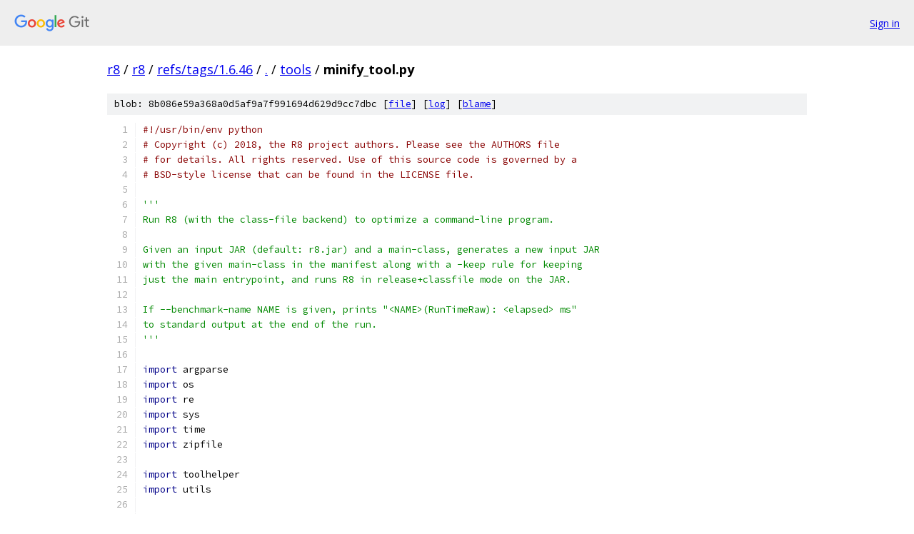

--- FILE ---
content_type: text/html; charset=utf-8
request_url: https://r8.googlesource.com/r8/+/refs/tags/1.6.46/tools/minify_tool.py
body_size: 4323
content:
<!DOCTYPE html><html lang="en"><head><meta charset="utf-8"><meta name="viewport" content="width=device-width, initial-scale=1"><title>tools/minify_tool.py - r8 - Git at Google</title><link rel="stylesheet" type="text/css" href="/+static/base.css"><link rel="stylesheet" type="text/css" href="/+static/prettify/prettify.css"><!-- default customHeadTagPart --></head><body class="Site"><header class="Site-header"><div class="Header"><a class="Header-image" href="/"><img src="//www.gstatic.com/images/branding/lockups/2x/lockup_git_color_108x24dp.png" width="108" height="24" alt="Google Git"></a><div class="Header-menu"> <a class="Header-menuItem" href="https://accounts.google.com/AccountChooser?faa=1&amp;continue=https://r8.googlesource.com/login/r8/%2B/refs/tags/1.6.46/tools/minify_tool.py">Sign in</a> </div></div></header><div class="Site-content"><div class="Container "><div class="Breadcrumbs"><a class="Breadcrumbs-crumb" href="/?format=HTML">r8</a> / <a class="Breadcrumbs-crumb" href="/r8/">r8</a> / <a class="Breadcrumbs-crumb" href="/r8/+/refs/tags/1.6.46">refs/tags/1.6.46</a> / <a class="Breadcrumbs-crumb" href="/r8/+/refs/tags/1.6.46/">.</a> / <a class="Breadcrumbs-crumb" href="/r8/+/refs/tags/1.6.46/tools">tools</a> / <span class="Breadcrumbs-crumb">minify_tool.py</span></div><div class="u-sha1 u-monospace BlobSha1">blob: 8b086e59a368a0d5af9a7f991694d629d9cc7dbc [<a href="/r8/+/refs/tags/1.6.46/tools/minify_tool.py">file</a>] [<a href="/r8/+log/refs/tags/1.6.46/tools/minify_tool.py">log</a>] [<a href="/r8/+blame/refs/tags/1.6.46/tools/minify_tool.py">blame</a>]</div><table class="FileContents"><tr class="u-pre u-monospace FileContents-line"><td class="u-lineNum u-noSelect FileContents-lineNum" data-line-number="1"></td><td class="FileContents-lineContents" id="1"><span class="com">#!/usr/bin/env python</span></td></tr><tr class="u-pre u-monospace FileContents-line"><td class="u-lineNum u-noSelect FileContents-lineNum" data-line-number="2"></td><td class="FileContents-lineContents" id="2"><span class="com"># Copyright (c) 2018, the R8 project authors. Please see the AUTHORS file</span></td></tr><tr class="u-pre u-monospace FileContents-line"><td class="u-lineNum u-noSelect FileContents-lineNum" data-line-number="3"></td><td class="FileContents-lineContents" id="3"><span class="com"># for details. All rights reserved. Use of this source code is governed by a</span></td></tr><tr class="u-pre u-monospace FileContents-line"><td class="u-lineNum u-noSelect FileContents-lineNum" data-line-number="4"></td><td class="FileContents-lineContents" id="4"><span class="com"># BSD-style license that can be found in the LICENSE file.</span></td></tr><tr class="u-pre u-monospace FileContents-line"><td class="u-lineNum u-noSelect FileContents-lineNum" data-line-number="5"></td><td class="FileContents-lineContents" id="5"></td></tr><tr class="u-pre u-monospace FileContents-line"><td class="u-lineNum u-noSelect FileContents-lineNum" data-line-number="6"></td><td class="FileContents-lineContents" id="6"><span class="str">&#39;&#39;&#39;</span></td></tr><tr class="u-pre u-monospace FileContents-line"><td class="u-lineNum u-noSelect FileContents-lineNum" data-line-number="7"></td><td class="FileContents-lineContents" id="7"><span class="str">Run R8 (with the class-file backend) to optimize a command-line program.</span></td></tr><tr class="u-pre u-monospace FileContents-line"><td class="u-lineNum u-noSelect FileContents-lineNum" data-line-number="8"></td><td class="FileContents-lineContents" id="8"></td></tr><tr class="u-pre u-monospace FileContents-line"><td class="u-lineNum u-noSelect FileContents-lineNum" data-line-number="9"></td><td class="FileContents-lineContents" id="9"><span class="str">Given an input JAR (default: r8.jar) and a main-class, generates a new input JAR</span></td></tr><tr class="u-pre u-monospace FileContents-line"><td class="u-lineNum u-noSelect FileContents-lineNum" data-line-number="10"></td><td class="FileContents-lineContents" id="10"><span class="str">with the given main-class in the manifest along with a -keep rule for keeping</span></td></tr><tr class="u-pre u-monospace FileContents-line"><td class="u-lineNum u-noSelect FileContents-lineNum" data-line-number="11"></td><td class="FileContents-lineContents" id="11"><span class="str">just the main entrypoint, and runs R8 in release+classfile mode on the JAR.</span></td></tr><tr class="u-pre u-monospace FileContents-line"><td class="u-lineNum u-noSelect FileContents-lineNum" data-line-number="12"></td><td class="FileContents-lineContents" id="12"></td></tr><tr class="u-pre u-monospace FileContents-line"><td class="u-lineNum u-noSelect FileContents-lineNum" data-line-number="13"></td><td class="FileContents-lineContents" id="13"><span class="str">If --benchmark-name NAME is given, prints &quot;&lt;NAME&gt;(RunTimeRaw): &lt;elapsed&gt; ms&quot;</span></td></tr><tr class="u-pre u-monospace FileContents-line"><td class="u-lineNum u-noSelect FileContents-lineNum" data-line-number="14"></td><td class="FileContents-lineContents" id="14"><span class="str">to standard output at the end of the run.</span></td></tr><tr class="u-pre u-monospace FileContents-line"><td class="u-lineNum u-noSelect FileContents-lineNum" data-line-number="15"></td><td class="FileContents-lineContents" id="15"><span class="str">&#39;&#39;&#39;</span></td></tr><tr class="u-pre u-monospace FileContents-line"><td class="u-lineNum u-noSelect FileContents-lineNum" data-line-number="16"></td><td class="FileContents-lineContents" id="16"></td></tr><tr class="u-pre u-monospace FileContents-line"><td class="u-lineNum u-noSelect FileContents-lineNum" data-line-number="17"></td><td class="FileContents-lineContents" id="17"><span class="kwd">import</span><span class="pln"> argparse</span></td></tr><tr class="u-pre u-monospace FileContents-line"><td class="u-lineNum u-noSelect FileContents-lineNum" data-line-number="18"></td><td class="FileContents-lineContents" id="18"><span class="kwd">import</span><span class="pln"> os</span></td></tr><tr class="u-pre u-monospace FileContents-line"><td class="u-lineNum u-noSelect FileContents-lineNum" data-line-number="19"></td><td class="FileContents-lineContents" id="19"><span class="kwd">import</span><span class="pln"> re</span></td></tr><tr class="u-pre u-monospace FileContents-line"><td class="u-lineNum u-noSelect FileContents-lineNum" data-line-number="20"></td><td class="FileContents-lineContents" id="20"><span class="kwd">import</span><span class="pln"> sys</span></td></tr><tr class="u-pre u-monospace FileContents-line"><td class="u-lineNum u-noSelect FileContents-lineNum" data-line-number="21"></td><td class="FileContents-lineContents" id="21"><span class="kwd">import</span><span class="pln"> time</span></td></tr><tr class="u-pre u-monospace FileContents-line"><td class="u-lineNum u-noSelect FileContents-lineNum" data-line-number="22"></td><td class="FileContents-lineContents" id="22"><span class="kwd">import</span><span class="pln"> zipfile</span></td></tr><tr class="u-pre u-monospace FileContents-line"><td class="u-lineNum u-noSelect FileContents-lineNum" data-line-number="23"></td><td class="FileContents-lineContents" id="23"></td></tr><tr class="u-pre u-monospace FileContents-line"><td class="u-lineNum u-noSelect FileContents-lineNum" data-line-number="24"></td><td class="FileContents-lineContents" id="24"><span class="kwd">import</span><span class="pln"> toolhelper</span></td></tr><tr class="u-pre u-monospace FileContents-line"><td class="u-lineNum u-noSelect FileContents-lineNum" data-line-number="25"></td><td class="FileContents-lineContents" id="25"><span class="kwd">import</span><span class="pln"> utils</span></td></tr><tr class="u-pre u-monospace FileContents-line"><td class="u-lineNum u-noSelect FileContents-lineNum" data-line-number="26"></td><td class="FileContents-lineContents" id="26"></td></tr><tr class="u-pre u-monospace FileContents-line"><td class="u-lineNum u-noSelect FileContents-lineNum" data-line-number="27"></td><td class="FileContents-lineContents" id="27"><span class="pln">KEEP </span><span class="pun">=</span><span class="pln"> </span><span class="str">&#39;-keep public class %s { public static void main(...); }\n&#39;</span></td></tr><tr class="u-pre u-monospace FileContents-line"><td class="u-lineNum u-noSelect FileContents-lineNum" data-line-number="28"></td><td class="FileContents-lineContents" id="28"><span class="pln">MANIFEST_PATH </span><span class="pun">=</span><span class="pln"> </span><span class="str">&#39;META-INF/MANIFEST.MF&#39;</span></td></tr><tr class="u-pre u-monospace FileContents-line"><td class="u-lineNum u-noSelect FileContents-lineNum" data-line-number="29"></td><td class="FileContents-lineContents" id="29"><span class="pln">MANIFEST </span><span class="pun">=</span><span class="pln"> </span><span class="str">&#39;Manifest-Version: 1.0\nMain-Class: %s\n\n&#39;</span></td></tr><tr class="u-pre u-monospace FileContents-line"><td class="u-lineNum u-noSelect FileContents-lineNum" data-line-number="30"></td><td class="FileContents-lineContents" id="30"><span class="pln">MANIFEST_PATTERN </span><span class="pun">=</span><span class="pln"> r</span><span class="str">&#39;Main-Class:\s*(\S+)&#39;</span></td></tr><tr class="u-pre u-monospace FileContents-line"><td class="u-lineNum u-noSelect FileContents-lineNum" data-line-number="31"></td><td class="FileContents-lineContents" id="31"></td></tr><tr class="u-pre u-monospace FileContents-line"><td class="u-lineNum u-noSelect FileContents-lineNum" data-line-number="32"></td><td class="FileContents-lineContents" id="32"><span class="pln">parser </span><span class="pun">=</span><span class="pln"> argparse</span><span class="pun">.</span><span class="typ">ArgumentParser</span><span class="pun">(</span><span class="pln">description</span><span class="pun">=</span><span class="pln">__doc__</span><span class="pun">.</span><span class="pln">strip</span><span class="pun">(),</span></td></tr><tr class="u-pre u-monospace FileContents-line"><td class="u-lineNum u-noSelect FileContents-lineNum" data-line-number="33"></td><td class="FileContents-lineContents" id="33"><span class="pln">                                 formatter_class</span><span class="pun">=</span><span class="pln">argparse</span><span class="pun">.</span><span class="typ">RawTextHelpFormatter</span><span class="pun">)</span></td></tr><tr class="u-pre u-monospace FileContents-line"><td class="u-lineNum u-noSelect FileContents-lineNum" data-line-number="34"></td><td class="FileContents-lineContents" id="34"><span class="pln">parser</span><span class="pun">.</span><span class="pln">add_argument</span><span class="pun">(</span></td></tr><tr class="u-pre u-monospace FileContents-line"><td class="u-lineNum u-noSelect FileContents-lineNum" data-line-number="35"></td><td class="FileContents-lineContents" id="35"><span class="pln">    </span><span class="str">&#39;-i&#39;</span><span class="pun">,</span><span class="pln"> </span><span class="str">&#39;--input-jar&#39;</span><span class="pun">,</span><span class="pln"> default</span><span class="pun">=</span><span class="pln">utils</span><span class="pun">.</span><span class="pln">R8_JAR</span><span class="pun">,</span></td></tr><tr class="u-pre u-monospace FileContents-line"><td class="u-lineNum u-noSelect FileContents-lineNum" data-line-number="36"></td><td class="FileContents-lineContents" id="36"><span class="pln">    help</span><span class="pun">=</span><span class="str">&#39;Input JAR to use (default: build/libs/r8.jar)&#39;</span><span class="pun">)</span></td></tr><tr class="u-pre u-monospace FileContents-line"><td class="u-lineNum u-noSelect FileContents-lineNum" data-line-number="37"></td><td class="FileContents-lineContents" id="37"><span class="pln">parser</span><span class="pun">.</span><span class="pln">add_argument</span><span class="pun">(</span></td></tr><tr class="u-pre u-monospace FileContents-line"><td class="u-lineNum u-noSelect FileContents-lineNum" data-line-number="38"></td><td class="FileContents-lineContents" id="38"><span class="pln">    </span><span class="str">&#39;-o&#39;</span><span class="pun">,</span><span class="pln"> </span><span class="str">&#39;--output-jar&#39;</span><span class="pun">,</span></td></tr><tr class="u-pre u-monospace FileContents-line"><td class="u-lineNum u-noSelect FileContents-lineNum" data-line-number="39"></td><td class="FileContents-lineContents" id="39"><span class="pln">    help</span><span class="pun">=</span><span class="str">&#39;Path to output JAR (default: build/libs/&lt;MainClass&gt;-min.jar)&#39;</span><span class="pun">)</span></td></tr><tr class="u-pre u-monospace FileContents-line"><td class="u-lineNum u-noSelect FileContents-lineNum" data-line-number="40"></td><td class="FileContents-lineContents" id="40"><span class="pln">parser</span><span class="pun">.</span><span class="pln">add_argument</span><span class="pun">(</span></td></tr><tr class="u-pre u-monospace FileContents-line"><td class="u-lineNum u-noSelect FileContents-lineNum" data-line-number="41"></td><td class="FileContents-lineContents" id="41"><span class="pln">    </span><span class="str">&#39;-l&#39;</span><span class="pun">,</span><span class="pln"> </span><span class="str">&#39;--lib&#39;</span><span class="pun">,</span><span class="pln"> default</span><span class="pun">=</span><span class="pln">utils</span><span class="pun">.</span><span class="pln">RT_JAR</span><span class="pun">,</span></td></tr><tr class="u-pre u-monospace FileContents-line"><td class="u-lineNum u-noSelect FileContents-lineNum" data-line-number="42"></td><td class="FileContents-lineContents" id="42"><span class="pln">    help</span><span class="pun">=</span><span class="str">&#39;Path to rt.jar to use instead of OpenJDK 1.8&#39;</span><span class="pun">)</span></td></tr><tr class="u-pre u-monospace FileContents-line"><td class="u-lineNum u-noSelect FileContents-lineNum" data-line-number="43"></td><td class="FileContents-lineContents" id="43"><span class="pln">parser</span><span class="pun">.</span><span class="pln">add_argument</span><span class="pun">(</span></td></tr><tr class="u-pre u-monospace FileContents-line"><td class="u-lineNum u-noSelect FileContents-lineNum" data-line-number="44"></td><td class="FileContents-lineContents" id="44"><span class="pln">    </span><span class="str">&#39;-m&#39;</span><span class="pun">,</span><span class="pln"> </span><span class="str">&#39;--mainclass&#39;</span><span class="pun">,</span></td></tr><tr class="u-pre u-monospace FileContents-line"><td class="u-lineNum u-noSelect FileContents-lineNum" data-line-number="45"></td><td class="FileContents-lineContents" id="45"><span class="pln">    help</span><span class="pun">=</span><span class="str">&#39;Create/overwrite MANIFEST.MF with the given Main-Class&#39;</span><span class="pun">)</span></td></tr><tr class="u-pre u-monospace FileContents-line"><td class="u-lineNum u-noSelect FileContents-lineNum" data-line-number="46"></td><td class="FileContents-lineContents" id="46"><span class="pln">parser</span><span class="pun">.</span><span class="pln">add_argument</span><span class="pun">(</span></td></tr><tr class="u-pre u-monospace FileContents-line"><td class="u-lineNum u-noSelect FileContents-lineNum" data-line-number="47"></td><td class="FileContents-lineContents" id="47"><span class="pln">    </span><span class="str">&#39;-O&#39;</span><span class="pun">,</span><span class="pln"> </span><span class="str">&#39;--no-debug&#39;</span><span class="pun">,</span><span class="pln"> dest</span><span class="pun">=</span><span class="str">&#39;debug&#39;</span><span class="pun">,</span><span class="pln"> action</span><span class="pun">=</span><span class="str">&#39;store_false&#39;</span><span class="pun">,</span></td></tr><tr class="u-pre u-monospace FileContents-line"><td class="u-lineNum u-noSelect FileContents-lineNum" data-line-number="48"></td><td class="FileContents-lineContents" id="48"><span class="pln">    help</span><span class="pun">=</span><span class="str">&#39;Disable assertions when running R8&#39;</span><span class="pun">)</span></td></tr><tr class="u-pre u-monospace FileContents-line"><td class="u-lineNum u-noSelect FileContents-lineNum" data-line-number="49"></td><td class="FileContents-lineContents" id="49"><span class="pln">parser</span><span class="pun">.</span><span class="pln">add_argument</span><span class="pun">(</span></td></tr><tr class="u-pre u-monospace FileContents-line"><td class="u-lineNum u-noSelect FileContents-lineNum" data-line-number="50"></td><td class="FileContents-lineContents" id="50"><span class="pln">    </span><span class="str">&#39;--benchmark-name&#39;</span><span class="pun">,</span></td></tr><tr class="u-pre u-monospace FileContents-line"><td class="u-lineNum u-noSelect FileContents-lineNum" data-line-number="51"></td><td class="FileContents-lineContents" id="51"><span class="pln">    help</span><span class="pun">=</span><span class="str">&#39;Print benchmarks with the given name&#39;</span><span class="pun">)</span></td></tr><tr class="u-pre u-monospace FileContents-line"><td class="u-lineNum u-noSelect FileContents-lineNum" data-line-number="52"></td><td class="FileContents-lineContents" id="52"></td></tr><tr class="u-pre u-monospace FileContents-line"><td class="u-lineNum u-noSelect FileContents-lineNum" data-line-number="53"></td><td class="FileContents-lineContents" id="53"><span class="kwd">def</span><span class="pln"> generate_output_name</span><span class="pun">(</span><span class="pln">input_jar</span><span class="pun">,</span><span class="pln"> mainclass</span><span class="pun">):</span></td></tr><tr class="u-pre u-monospace FileContents-line"><td class="u-lineNum u-noSelect FileContents-lineNum" data-line-number="54"></td><td class="FileContents-lineContents" id="54"><span class="pln">  </span><span class="kwd">if</span><span class="pln"> </span><span class="kwd">not</span><span class="pln"> mainclass</span><span class="pun">:</span></td></tr><tr class="u-pre u-monospace FileContents-line"><td class="u-lineNum u-noSelect FileContents-lineNum" data-line-number="55"></td><td class="FileContents-lineContents" id="55"><span class="pln">    input_base</span><span class="pun">,</span><span class="pln"> input_ext </span><span class="pun">=</span><span class="pln"> os</span><span class="pun">.</span><span class="pln">path</span><span class="pun">.</span><span class="pln">splitext</span><span class="pun">(</span><span class="pln">input_jar</span><span class="pun">)</span></td></tr><tr class="u-pre u-monospace FileContents-line"><td class="u-lineNum u-noSelect FileContents-lineNum" data-line-number="56"></td><td class="FileContents-lineContents" id="56"><span class="pln">    </span><span class="kwd">return</span><span class="pln"> </span><span class="str">&#39;%s-min%s&#39;</span><span class="pln"> </span><span class="pun">%</span><span class="pln"> </span><span class="pun">(</span><span class="pln">input_base</span><span class="pun">,</span><span class="pln"> input_ext</span><span class="pun">)</span></td></tr><tr class="u-pre u-monospace FileContents-line"><td class="u-lineNum u-noSelect FileContents-lineNum" data-line-number="57"></td><td class="FileContents-lineContents" id="57"><span class="pln">  base </span><span class="pun">=</span><span class="pln"> mainclass</span><span class="pun">[</span><span class="pln">mainclass</span><span class="pun">.</span><span class="pln">rindex</span><span class="pun">(</span><span class="str">&#39;.&#39;</span><span class="pun">)+</span><span class="lit">1</span><span class="pun">:]</span><span class="pln"> </span><span class="kwd">if</span><span class="pln"> </span><span class="str">&#39;.&#39;</span><span class="pln"> </span><span class="kwd">in</span><span class="pln"> mainclass </span><span class="kwd">else</span><span class="pln"> mainclass</span></td></tr><tr class="u-pre u-monospace FileContents-line"><td class="u-lineNum u-noSelect FileContents-lineNum" data-line-number="58"></td><td class="FileContents-lineContents" id="58"><span class="pln">  </span><span class="kwd">return</span><span class="pln"> os</span><span class="pun">.</span><span class="pln">path</span><span class="pun">.</span><span class="pln">join</span><span class="pun">(</span><span class="pln">utils</span><span class="pun">.</span><span class="pln">LIBS</span><span class="pun">,</span><span class="pln"> </span><span class="str">&#39;%s-min.jar&#39;</span><span class="pln"> </span><span class="pun">%</span><span class="pln"> base</span><span class="pun">)</span></td></tr><tr class="u-pre u-monospace FileContents-line"><td class="u-lineNum u-noSelect FileContents-lineNum" data-line-number="59"></td><td class="FileContents-lineContents" id="59"></td></tr><tr class="u-pre u-monospace FileContents-line"><td class="u-lineNum u-noSelect FileContents-lineNum" data-line-number="60"></td><td class="FileContents-lineContents" id="60"><span class="kwd">def</span><span class="pln"> repackage</span><span class="pun">(</span><span class="pln">input_jar</span><span class="pun">,</span><span class="pln"> output_jar</span><span class="pun">,</span><span class="pln"> mainclass</span><span class="pun">):</span></td></tr><tr class="u-pre u-monospace FileContents-line"><td class="u-lineNum u-noSelect FileContents-lineNum" data-line-number="61"></td><td class="FileContents-lineContents" id="61"><span class="pln">  </span><span class="kwd">print</span><span class="pun">(</span><span class="str">&quot;Repackaging %s to %s with Main-Class: %s...&quot;</span><span class="pln"> </span><span class="pun">%</span></td></tr><tr class="u-pre u-monospace FileContents-line"><td class="u-lineNum u-noSelect FileContents-lineNum" data-line-number="62"></td><td class="FileContents-lineContents" id="62"><span class="pln">        </span><span class="pun">(</span><span class="pln">input_jar</span><span class="pun">,</span><span class="pln"> output_jar</span><span class="pun">,</span><span class="pln"> mainclass</span><span class="pun">))</span></td></tr><tr class="u-pre u-monospace FileContents-line"><td class="u-lineNum u-noSelect FileContents-lineNum" data-line-number="63"></td><td class="FileContents-lineContents" id="63"><span class="pln">  manifest </span><span class="pun">=</span><span class="pln"> MANIFEST </span><span class="pun">%</span><span class="pln"> mainclass</span></td></tr><tr class="u-pre u-monospace FileContents-line"><td class="u-lineNum u-noSelect FileContents-lineNum" data-line-number="64"></td><td class="FileContents-lineContents" id="64"><span class="pln">  </span><span class="kwd">with</span><span class="pln"> zipfile</span><span class="pun">.</span><span class="typ">ZipFile</span><span class="pun">(</span><span class="pln">input_jar</span><span class="pun">,</span><span class="pln"> </span><span class="str">&#39;r&#39;</span><span class="pun">)</span><span class="pln"> </span><span class="kwd">as</span><span class="pln"> input_zf</span><span class="pun">:</span></td></tr><tr class="u-pre u-monospace FileContents-line"><td class="u-lineNum u-noSelect FileContents-lineNum" data-line-number="65"></td><td class="FileContents-lineContents" id="65"><span class="pln">    </span><span class="kwd">with</span><span class="pln"> zipfile</span><span class="pun">.</span><span class="typ">ZipFile</span><span class="pun">(</span><span class="pln">output_jar</span><span class="pun">,</span><span class="pln"> </span><span class="str">&#39;w&#39;</span><span class="pun">)</span><span class="pln"> </span><span class="kwd">as</span><span class="pln"> output_zf</span><span class="pun">:</span></td></tr><tr class="u-pre u-monospace FileContents-line"><td class="u-lineNum u-noSelect FileContents-lineNum" data-line-number="66"></td><td class="FileContents-lineContents" id="66"><span class="pln">      </span><span class="kwd">for</span><span class="pln"> zipinfo </span><span class="kwd">in</span><span class="pln"> input_zf</span><span class="pun">.</span><span class="pln">infolist</span><span class="pun">():</span></td></tr><tr class="u-pre u-monospace FileContents-line"><td class="u-lineNum u-noSelect FileContents-lineNum" data-line-number="67"></td><td class="FileContents-lineContents" id="67"><span class="pln">        </span><span class="kwd">if</span><span class="pln"> zipinfo</span><span class="pun">.</span><span class="pln">filename</span><span class="pun">.</span><span class="pln">upper</span><span class="pun">()</span><span class="pln"> </span><span class="pun">==</span><span class="pln"> MANIFEST_PATH</span><span class="pun">:</span></td></tr><tr class="u-pre u-monospace FileContents-line"><td class="u-lineNum u-noSelect FileContents-lineNum" data-line-number="68"></td><td class="FileContents-lineContents" id="68"><span class="pln">          </span><span class="kwd">assert</span><span class="pln"> manifest </span><span class="kwd">is</span><span class="pln"> </span><span class="kwd">not</span><span class="pln"> </span><span class="kwd">None</span></td></tr><tr class="u-pre u-monospace FileContents-line"><td class="u-lineNum u-noSelect FileContents-lineNum" data-line-number="69"></td><td class="FileContents-lineContents" id="69"><span class="pln">          output_zf</span><span class="pun">.</span><span class="pln">writestr</span><span class="pun">(</span><span class="pln">MANIFEST_PATH</span><span class="pun">,</span><span class="pln"> manifest</span><span class="pun">)</span></td></tr><tr class="u-pre u-monospace FileContents-line"><td class="u-lineNum u-noSelect FileContents-lineNum" data-line-number="70"></td><td class="FileContents-lineContents" id="70"><span class="pln">          manifest </span><span class="pun">=</span><span class="pln"> </span><span class="kwd">None</span></td></tr><tr class="u-pre u-monospace FileContents-line"><td class="u-lineNum u-noSelect FileContents-lineNum" data-line-number="71"></td><td class="FileContents-lineContents" id="71"><span class="pln">        </span><span class="kwd">else</span><span class="pun">:</span></td></tr><tr class="u-pre u-monospace FileContents-line"><td class="u-lineNum u-noSelect FileContents-lineNum" data-line-number="72"></td><td class="FileContents-lineContents" id="72"><span class="pln">          output_zf</span><span class="pun">.</span><span class="pln">writestr</span><span class="pun">(</span><span class="pln">zipinfo</span><span class="pun">,</span><span class="pln"> input_zf</span><span class="pun">.</span><span class="pln">read</span><span class="pun">(</span><span class="pln">zipinfo</span><span class="pun">))</span></td></tr><tr class="u-pre u-monospace FileContents-line"><td class="u-lineNum u-noSelect FileContents-lineNum" data-line-number="73"></td><td class="FileContents-lineContents" id="73"><span class="pln">      </span><span class="kwd">if</span><span class="pln"> manifest </span><span class="kwd">is</span><span class="pln"> </span><span class="kwd">not</span><span class="pln"> </span><span class="kwd">None</span><span class="pun">:</span></td></tr><tr class="u-pre u-monospace FileContents-line"><td class="u-lineNum u-noSelect FileContents-lineNum" data-line-number="74"></td><td class="FileContents-lineContents" id="74"><span class="pln">        output_zf</span><span class="pun">.</span><span class="pln">writestr</span><span class="pun">(</span><span class="pln">MANIFEST_PATH</span><span class="pun">,</span><span class="pln"> manifest</span><span class="pun">)</span></td></tr><tr class="u-pre u-monospace FileContents-line"><td class="u-lineNum u-noSelect FileContents-lineNum" data-line-number="75"></td><td class="FileContents-lineContents" id="75"></td></tr><tr class="u-pre u-monospace FileContents-line"><td class="u-lineNum u-noSelect FileContents-lineNum" data-line-number="76"></td><td class="FileContents-lineContents" id="76"><span class="kwd">def</span><span class="pln"> extract_mainclass</span><span class="pun">(</span><span class="pln">input_jar</span><span class="pun">):</span></td></tr><tr class="u-pre u-monospace FileContents-line"><td class="u-lineNum u-noSelect FileContents-lineNum" data-line-number="77"></td><td class="FileContents-lineContents" id="77"><span class="pln">  </span><span class="kwd">with</span><span class="pln"> zipfile</span><span class="pun">.</span><span class="typ">ZipFile</span><span class="pun">(</span><span class="pln">input_jar</span><span class="pun">,</span><span class="pln"> </span><span class="str">&#39;r&#39;</span><span class="pun">)</span><span class="pln"> </span><span class="kwd">as</span><span class="pln"> input_zf</span><span class="pun">:</span></td></tr><tr class="u-pre u-monospace FileContents-line"><td class="u-lineNum u-noSelect FileContents-lineNum" data-line-number="78"></td><td class="FileContents-lineContents" id="78"><span class="pln">    </span><span class="kwd">try</span><span class="pun">:</span></td></tr><tr class="u-pre u-monospace FileContents-line"><td class="u-lineNum u-noSelect FileContents-lineNum" data-line-number="79"></td><td class="FileContents-lineContents" id="79"><span class="pln">      manifest </span><span class="pun">=</span><span class="pln"> input_zf</span><span class="pun">.</span><span class="pln">getinfo</span><span class="pun">(</span><span class="pln">MANIFEST_PATH</span><span class="pun">)</span></td></tr><tr class="u-pre u-monospace FileContents-line"><td class="u-lineNum u-noSelect FileContents-lineNum" data-line-number="80"></td><td class="FileContents-lineContents" id="80"><span class="pln">    </span><span class="kwd">except</span><span class="pln"> </span><span class="typ">KeyError</span><span class="pun">:</span></td></tr><tr class="u-pre u-monospace FileContents-line"><td class="u-lineNum u-noSelect FileContents-lineNum" data-line-number="81"></td><td class="FileContents-lineContents" id="81"><span class="pln">      </span><span class="kwd">raise</span><span class="pln"> </span><span class="typ">SystemExit</span><span class="pun">(</span><span class="str">&#39;No --mainclass specified and no manifest in input JAR.&#39;</span><span class="pun">)</span></td></tr><tr class="u-pre u-monospace FileContents-line"><td class="u-lineNum u-noSelect FileContents-lineNum" data-line-number="82"></td><td class="FileContents-lineContents" id="82"><span class="pln">    mo </span><span class="pun">=</span><span class="pln"> re</span><span class="pun">.</span><span class="pln">search</span><span class="pun">(</span><span class="pln">MANIFEST_PATTERN</span><span class="pun">,</span><span class="pln"> input_zf</span><span class="pun">.</span><span class="pln">read</span><span class="pun">(</span><span class="pln">manifest</span><span class="pun">))</span></td></tr><tr class="u-pre u-monospace FileContents-line"><td class="u-lineNum u-noSelect FileContents-lineNum" data-line-number="83"></td><td class="FileContents-lineContents" id="83"><span class="pln">    </span><span class="kwd">if</span><span class="pln"> </span><span class="kwd">not</span><span class="pln"> mo</span><span class="pun">:</span></td></tr><tr class="u-pre u-monospace FileContents-line"><td class="u-lineNum u-noSelect FileContents-lineNum" data-line-number="84"></td><td class="FileContents-lineContents" id="84"><span class="pln">      </span><span class="kwd">raise</span><span class="pln"> </span><span class="typ">SystemExit</span><span class="pun">(</span></td></tr><tr class="u-pre u-monospace FileContents-line"><td class="u-lineNum u-noSelect FileContents-lineNum" data-line-number="85"></td><td class="FileContents-lineContents" id="85"><span class="pln">          </span><span class="str">&#39;No --mainclass specified and no Main-Class in input JAR manifest.&#39;</span><span class="pun">)</span></td></tr><tr class="u-pre u-monospace FileContents-line"><td class="u-lineNum u-noSelect FileContents-lineNum" data-line-number="86"></td><td class="FileContents-lineContents" id="86"><span class="pln">    </span><span class="kwd">return</span><span class="pln"> mo</span><span class="pun">.</span><span class="pln">group</span><span class="pun">(</span><span class="lit">1</span><span class="pun">)</span></td></tr><tr class="u-pre u-monospace FileContents-line"><td class="u-lineNum u-noSelect FileContents-lineNum" data-line-number="87"></td><td class="FileContents-lineContents" id="87"></td></tr><tr class="u-pre u-monospace FileContents-line"><td class="u-lineNum u-noSelect FileContents-lineNum" data-line-number="88"></td><td class="FileContents-lineContents" id="88"><span class="kwd">def</span><span class="pln"> minify_tool</span><span class="pun">(</span><span class="pln">mainclass</span><span class="pun">=</span><span class="kwd">None</span><span class="pun">,</span><span class="pln"> input_jar</span><span class="pun">=</span><span class="pln">utils</span><span class="pun">.</span><span class="pln">R8_JAR</span><span class="pun">,</span><span class="pln"> output_jar</span><span class="pun">=</span><span class="kwd">None</span><span class="pun">,</span></td></tr><tr class="u-pre u-monospace FileContents-line"><td class="u-lineNum u-noSelect FileContents-lineNum" data-line-number="89"></td><td class="FileContents-lineContents" id="89"><span class="pln">                lib</span><span class="pun">=</span><span class="pln">utils</span><span class="pun">.</span><span class="pln">RT_JAR</span><span class="pun">,</span><span class="pln"> debug</span><span class="pun">=</span><span class="kwd">True</span><span class="pun">,</span><span class="pln"> build</span><span class="pun">=</span><span class="kwd">True</span><span class="pun">,</span><span class="pln"> benchmark_name</span><span class="pun">=</span><span class="kwd">None</span><span class="pun">,</span></td></tr><tr class="u-pre u-monospace FileContents-line"><td class="u-lineNum u-noSelect FileContents-lineNum" data-line-number="90"></td><td class="FileContents-lineContents" id="90"><span class="pln">                track_memory_file</span><span class="pun">=</span><span class="kwd">None</span><span class="pun">):</span></td></tr><tr class="u-pre u-monospace FileContents-line"><td class="u-lineNum u-noSelect FileContents-lineNum" data-line-number="91"></td><td class="FileContents-lineContents" id="91"><span class="pln">  </span><span class="kwd">if</span><span class="pln"> output_jar </span><span class="kwd">is</span><span class="pln"> </span><span class="kwd">None</span><span class="pun">:</span></td></tr><tr class="u-pre u-monospace FileContents-line"><td class="u-lineNum u-noSelect FileContents-lineNum" data-line-number="92"></td><td class="FileContents-lineContents" id="92"><span class="pln">    output_jar </span><span class="pun">=</span><span class="pln"> generate_output_name</span><span class="pun">(</span><span class="pln">input_jar</span><span class="pun">,</span><span class="pln"> mainclass</span><span class="pun">)</span></td></tr><tr class="u-pre u-monospace FileContents-line"><td class="u-lineNum u-noSelect FileContents-lineNum" data-line-number="93"></td><td class="FileContents-lineContents" id="93"><span class="pln">  </span><span class="kwd">with</span><span class="pln"> utils</span><span class="pun">.</span><span class="typ">TempDir</span><span class="pun">()</span><span class="pln"> </span><span class="kwd">as</span><span class="pln"> path</span><span class="pun">:</span></td></tr><tr class="u-pre u-monospace FileContents-line"><td class="u-lineNum u-noSelect FileContents-lineNum" data-line-number="94"></td><td class="FileContents-lineContents" id="94"><span class="pln">    </span><span class="kwd">if</span><span class="pln"> mainclass</span><span class="pun">:</span></td></tr><tr class="u-pre u-monospace FileContents-line"><td class="u-lineNum u-noSelect FileContents-lineNum" data-line-number="95"></td><td class="FileContents-lineContents" id="95"><span class="pln">      tmp_input_path </span><span class="pun">=</span><span class="pln"> os</span><span class="pun">.</span><span class="pln">path</span><span class="pun">.</span><span class="pln">join</span><span class="pun">(</span><span class="pln">path</span><span class="pun">,</span><span class="pln"> </span><span class="str">&#39;input.jar&#39;</span><span class="pun">)</span></td></tr><tr class="u-pre u-monospace FileContents-line"><td class="u-lineNum u-noSelect FileContents-lineNum" data-line-number="96"></td><td class="FileContents-lineContents" id="96"><span class="pln">      repackage</span><span class="pun">(</span><span class="pln">input_jar</span><span class="pun">,</span><span class="pln"> tmp_input_path</span><span class="pun">,</span><span class="pln"> mainclass</span><span class="pun">)</span></td></tr><tr class="u-pre u-monospace FileContents-line"><td class="u-lineNum u-noSelect FileContents-lineNum" data-line-number="97"></td><td class="FileContents-lineContents" id="97"><span class="pln">    </span><span class="kwd">else</span><span class="pun">:</span></td></tr><tr class="u-pre u-monospace FileContents-line"><td class="u-lineNum u-noSelect FileContents-lineNum" data-line-number="98"></td><td class="FileContents-lineContents" id="98"><span class="pln">      tmp_input_path </span><span class="pun">=</span><span class="pln"> input_jar</span></td></tr><tr class="u-pre u-monospace FileContents-line"><td class="u-lineNum u-noSelect FileContents-lineNum" data-line-number="99"></td><td class="FileContents-lineContents" id="99"><span class="pln">      mainclass </span><span class="pun">=</span><span class="pln"> extract_mainclass</span><span class="pun">(</span><span class="pln">input_jar</span><span class="pun">)</span></td></tr><tr class="u-pre u-monospace FileContents-line"><td class="u-lineNum u-noSelect FileContents-lineNum" data-line-number="100"></td><td class="FileContents-lineContents" id="100"><span class="pln">    keep_path </span><span class="pun">=</span><span class="pln"> os</span><span class="pun">.</span><span class="pln">path</span><span class="pun">.</span><span class="pln">join</span><span class="pun">(</span><span class="pln">path</span><span class="pun">,</span><span class="pln"> </span><span class="str">&#39;keep.txt&#39;</span><span class="pun">)</span></td></tr><tr class="u-pre u-monospace FileContents-line"><td class="u-lineNum u-noSelect FileContents-lineNum" data-line-number="101"></td><td class="FileContents-lineContents" id="101"><span class="pln">    </span><span class="kwd">with</span><span class="pln"> open</span><span class="pun">(</span><span class="pln">keep_path</span><span class="pun">,</span><span class="pln"> </span><span class="str">&#39;w&#39;</span><span class="pun">)</span><span class="pln"> </span><span class="kwd">as</span><span class="pln"> fp</span><span class="pun">:</span></td></tr><tr class="u-pre u-monospace FileContents-line"><td class="u-lineNum u-noSelect FileContents-lineNum" data-line-number="102"></td><td class="FileContents-lineContents" id="102"><span class="pln">      fp</span><span class="pun">.</span><span class="pln">write</span><span class="pun">(</span><span class="pln">KEEP </span><span class="pun">%</span><span class="pln"> mainclass</span><span class="pun">)</span></td></tr><tr class="u-pre u-monospace FileContents-line"><td class="u-lineNum u-noSelect FileContents-lineNum" data-line-number="103"></td><td class="FileContents-lineContents" id="103"><span class="pln">    args </span><span class="pun">=</span><span class="pln"> </span><span class="pun">(</span><span class="str">&#39;--lib&#39;</span><span class="pun">,</span><span class="pln"> lib</span><span class="pun">,</span></td></tr><tr class="u-pre u-monospace FileContents-line"><td class="u-lineNum u-noSelect FileContents-lineNum" data-line-number="104"></td><td class="FileContents-lineContents" id="104"><span class="pln">            </span><span class="str">&#39;--classfile&#39;</span><span class="pun">,</span></td></tr><tr class="u-pre u-monospace FileContents-line"><td class="u-lineNum u-noSelect FileContents-lineNum" data-line-number="105"></td><td class="FileContents-lineContents" id="105"><span class="pln">            </span><span class="str">&#39;--output&#39;</span><span class="pun">,</span><span class="pln"> output_jar</span><span class="pun">,</span></td></tr><tr class="u-pre u-monospace FileContents-line"><td class="u-lineNum u-noSelect FileContents-lineNum" data-line-number="106"></td><td class="FileContents-lineContents" id="106"><span class="pln">            </span><span class="str">&#39;--pg-conf&#39;</span><span class="pun">,</span><span class="pln"> keep_path</span><span class="pun">,</span></td></tr><tr class="u-pre u-monospace FileContents-line"><td class="u-lineNum u-noSelect FileContents-lineNum" data-line-number="107"></td><td class="FileContents-lineContents" id="107"><span class="pln">            </span><span class="str">&#39;--release&#39;</span><span class="pun">,</span></td></tr><tr class="u-pre u-monospace FileContents-line"><td class="u-lineNum u-noSelect FileContents-lineNum" data-line-number="108"></td><td class="FileContents-lineContents" id="108"><span class="pln">            tmp_input_path</span><span class="pun">)</span></td></tr><tr class="u-pre u-monospace FileContents-line"><td class="u-lineNum u-noSelect FileContents-lineNum" data-line-number="109"></td><td class="FileContents-lineContents" id="109"><span class="pln">    start_time </span><span class="pun">=</span><span class="pln"> time</span><span class="pun">.</span><span class="pln">time</span><span class="pun">()</span></td></tr><tr class="u-pre u-monospace FileContents-line"><td class="u-lineNum u-noSelect FileContents-lineNum" data-line-number="110"></td><td class="FileContents-lineContents" id="110"><span class="pln">    return_code </span><span class="pun">=</span><span class="pln"> toolhelper</span><span class="pun">.</span><span class="pln">run</span><span class="pun">(</span><span class="str">&#39;r8&#39;</span><span class="pun">,</span><span class="pln"> args</span><span class="pun">,</span><span class="pln"> debug</span><span class="pun">=</span><span class="pln">debug</span><span class="pun">,</span><span class="pln"> build</span><span class="pun">=</span><span class="pln">build</span><span class="pun">,</span></td></tr><tr class="u-pre u-monospace FileContents-line"><td class="u-lineNum u-noSelect FileContents-lineNum" data-line-number="111"></td><td class="FileContents-lineContents" id="111"><span class="pln">                                 track_memory_file</span><span class="pun">=</span><span class="pln">track_memory_file</span><span class="pun">)</span></td></tr><tr class="u-pre u-monospace FileContents-line"><td class="u-lineNum u-noSelect FileContents-lineNum" data-line-number="112"></td><td class="FileContents-lineContents" id="112"><span class="pln">    </span><span class="kwd">if</span><span class="pln"> benchmark_name</span><span class="pun">:</span></td></tr><tr class="u-pre u-monospace FileContents-line"><td class="u-lineNum u-noSelect FileContents-lineNum" data-line-number="113"></td><td class="FileContents-lineContents" id="113"><span class="pln">      elapsed_ms </span><span class="pun">=</span><span class="pln"> </span><span class="lit">1000</span><span class="pln"> </span><span class="pun">*</span><span class="pln"> </span><span class="pun">(</span><span class="pln">time</span><span class="pun">.</span><span class="pln">time</span><span class="pun">()</span><span class="pln"> </span><span class="pun">-</span><span class="pln"> start_time</span><span class="pun">)</span></td></tr><tr class="u-pre u-monospace FileContents-line"><td class="u-lineNum u-noSelect FileContents-lineNum" data-line-number="114"></td><td class="FileContents-lineContents" id="114"><span class="pln">      </span><span class="kwd">print</span><span class="pun">(</span><span class="str">&#39;%s(RunTimeRaw): %s ms&#39;</span><span class="pln"> </span><span class="pun">%</span><span class="pln"> </span><span class="pun">(</span><span class="pln">benchmark_name</span><span class="pun">,</span><span class="pln"> elapsed_ms</span><span class="pun">))</span></td></tr><tr class="u-pre u-monospace FileContents-line"><td class="u-lineNum u-noSelect FileContents-lineNum" data-line-number="115"></td><td class="FileContents-lineContents" id="115"><span class="pln">      </span><span class="kwd">if</span><span class="pln"> track_memory_file</span><span class="pun">:</span></td></tr><tr class="u-pre u-monospace FileContents-line"><td class="u-lineNum u-noSelect FileContents-lineNum" data-line-number="116"></td><td class="FileContents-lineContents" id="116"><span class="pln">        </span><span class="kwd">print</span><span class="pun">(</span><span class="str">&#39;%s(MemoryUse): %s&#39;</span><span class="pln"> </span><span class="pun">%</span></td></tr><tr class="u-pre u-monospace FileContents-line"><td class="u-lineNum u-noSelect FileContents-lineNum" data-line-number="117"></td><td class="FileContents-lineContents" id="117"><span class="pln">              </span><span class="pun">(</span><span class="pln">benchmark_name</span><span class="pun">,</span><span class="pln"> utils</span><span class="pun">.</span><span class="pln">grep_memoryuse</span><span class="pun">(</span><span class="pln">track_memory_file</span><span class="pun">)))</span></td></tr><tr class="u-pre u-monospace FileContents-line"><td class="u-lineNum u-noSelect FileContents-lineNum" data-line-number="118"></td><td class="FileContents-lineContents" id="118"></td></tr><tr class="u-pre u-monospace FileContents-line"><td class="u-lineNum u-noSelect FileContents-lineNum" data-line-number="119"></td><td class="FileContents-lineContents" id="119"><span class="pln">    </span><span class="kwd">return</span><span class="pln"> return_code</span></td></tr><tr class="u-pre u-monospace FileContents-line"><td class="u-lineNum u-noSelect FileContents-lineNum" data-line-number="120"></td><td class="FileContents-lineContents" id="120"></td></tr><tr class="u-pre u-monospace FileContents-line"><td class="u-lineNum u-noSelect FileContents-lineNum" data-line-number="121"></td><td class="FileContents-lineContents" id="121"><span class="kwd">if</span><span class="pln"> __name__ </span><span class="pun">==</span><span class="pln"> </span><span class="str">&#39;__main__&#39;</span><span class="pun">:</span></td></tr><tr class="u-pre u-monospace FileContents-line"><td class="u-lineNum u-noSelect FileContents-lineNum" data-line-number="122"></td><td class="FileContents-lineContents" id="122"><span class="pln">  sys</span><span class="pun">.</span><span class="pln">exit</span><span class="pun">(</span><span class="pln">minify_tool</span><span class="pun">(**</span><span class="pln">vars</span><span class="pun">(</span><span class="pln">parser</span><span class="pun">.</span><span class="pln">parse_args</span><span class="pun">())))</span></td></tr></table><script nonce="ANGmIJYCtyzKmm7lFVdcwQ">for (let lineNumEl of document.querySelectorAll('td.u-lineNum')) {lineNumEl.onclick = () => {window.location.hash = `#${lineNumEl.getAttribute('data-line-number')}`;};}</script></div> <!-- Container --></div> <!-- Site-content --><footer class="Site-footer"><div class="Footer"><span class="Footer-poweredBy">Powered by <a href="https://gerrit.googlesource.com/gitiles/">Gitiles</a>| <a href="https://policies.google.com/privacy">Privacy</a>| <a href="https://policies.google.com/terms">Terms</a></span><span class="Footer-formats"><a class="u-monospace Footer-formatsItem" href="?format=TEXT">txt</a> <a class="u-monospace Footer-formatsItem" href="?format=JSON">json</a></span></div></footer></body></html>